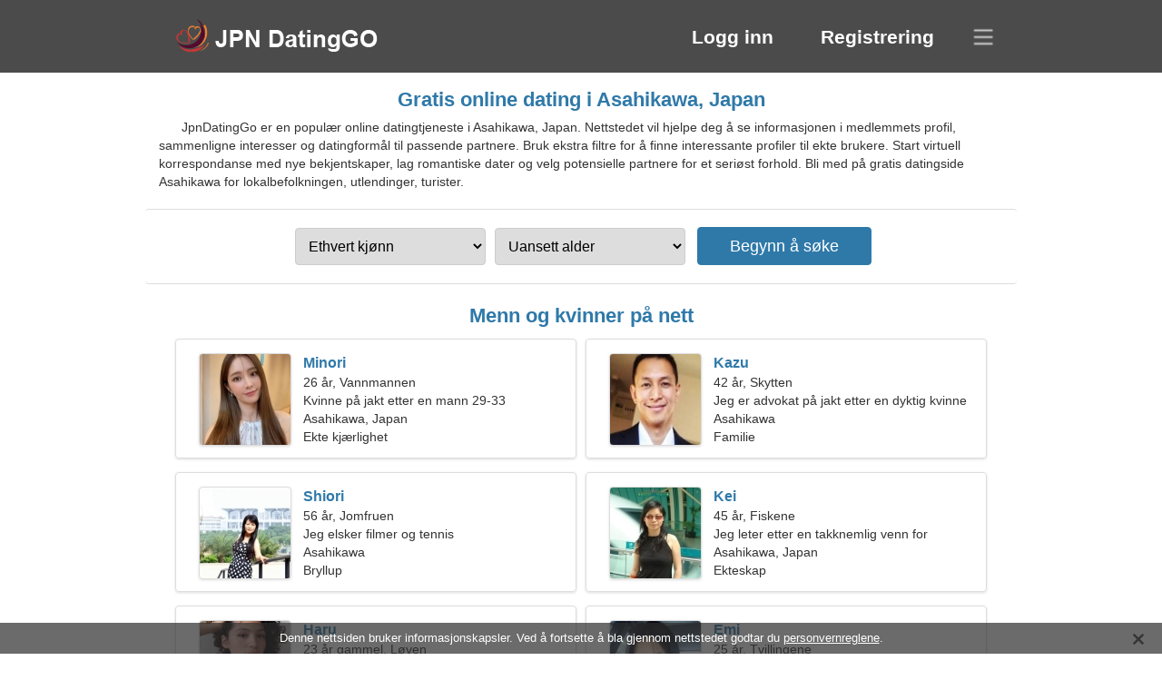

--- FILE ---
content_type: text/html; charset=utf-8
request_url: https://no.jpndatinggo.com/dating-asahikawa-japan/
body_size: 4245
content:
<!DOCTYPE html><html lang="no" dir="ltr"><head><meta http-equiv="content-type" content="text/html;charset=UTF-8"><meta http-equiv="X-UA-Compatible" content="IE=edge"><meta name="viewport" content="width=device-width,initial-scale=1.0"><meta name="robots" content="index,follow"><title>Asahikawa, Japan - Gratis datingside</title><meta name="description" content="Gratis online datingtjeneste i Asahikawa, Japan. Nettstedet vil hjelpe deg med å se medlemsprofilinformasjon, sammenligne interesser og datingmål for passende partnere."><link rel="canonical" href="https://no.jpndatinggo.com/dating-asahikawa-japan/"><link rel="alternate" hreflang="en" href="https://en.jpndatinggo.com/dating-asahikawa-japan/"><link rel="alternate" hreflang="de" href="https://de.jpndatinggo.com/dating-asahikawa-japan/"><link rel="alternate" hreflang="fr" href="https://fr.jpndatinggo.com/dating-asahikawa-japan/"><link rel="alternate" hreflang="zh-Hant" href="https://cn.jpndatinggo.com/dating-asahikawa-japan/"><link rel="alternate" hreflang="zh-Hans" href="https://zh.jpndatinggo.com/dating-asahikawa-japan/"><link rel="alternate" hreflang="bg" href="https://bg.jpndatinggo.com/dating-asahikawa-japan/"><link rel="alternate" hreflang="hu" href="https://hu.jpndatinggo.com/dating-asahikawa-japan/"><link rel="alternate" hreflang="vi" href="https://vi.jpndatinggo.com/dating-asahikawa-japan/"><link rel="alternate" hreflang="el" href="https://el.jpndatinggo.com/dating-asahikawa-japan/"><link rel="alternate" hreflang="id" href="https://id.jpndatinggo.com/dating-asahikawa-japan/"><link rel="alternate" hreflang="es" href="https://es.jpndatinggo.com/dating-asahikawa-japan/"><link rel="alternate" hreflang="it" href="https://it.jpndatinggo.com/dating-asahikawa-japan/"><link rel="alternate" hreflang="ko" href="https://ko.jpndatinggo.com/dating-asahikawa-japan/"><link rel="alternate" hreflang="no" href="https://no.jpndatinggo.com/dating-asahikawa-japan/"><link rel="alternate" hreflang="pl" href="https://pl.jpndatinggo.com/dating-asahikawa-japan/"><link rel="alternate" hreflang="pt" href="https://pt.jpndatinggo.com/dating-asahikawa-japan/"><link rel="alternate" hreflang="th" href="https://th.jpndatinggo.com/dating-asahikawa-japan/"><link rel="alternate" hreflang="tr" href="https://tr.jpndatinggo.com/dating-asahikawa-japan/"><link rel="alternate" hreflang="hr" href="https://hr.jpndatinggo.com/dating-asahikawa-japan/"><link rel="alternate" hreflang="cs" href="https://cs.jpndatinggo.com/dating-asahikawa-japan/"><link rel="alternate" hreflang="sv" href="https://sv.jpndatinggo.com/dating-asahikawa-japan/"><link rel="alternate" hreflang="ja" href="https://jpndatinggo.com/dating-asahikawa-japan/"><link rel="alternate" hreflang="fi" href="https://fi.jpndatinggo.com/dating-asahikawa-japan/"><link rel="alternate" hreflang="da" href="https://da.jpndatinggo.com/dating-asahikawa-japan/"><link rel="alternate" hreflang="nl" href="https://nl.jpndatinggo.com/dating-asahikawa-japan/"><link rel="alternate" hreflang="hi" href="https://hi.jpndatinggo.com/dating-asahikawa-japan/"><link rel="alternate" hreflang="et" href="https://et.jpndatinggo.com/dating-asahikawa-japan/"><link rel="alternate" hreflang="ru" href="https://ru.jpndatinggo.com/dating-asahikawa-japan/"><link rel="alternate" hreflang="ro" href="https://ro.jpndatinggo.com/dating-asahikawa-japan/"><link rel="alternate" hreflang="sl" href="https://sl.jpndatinggo.com/dating-asahikawa-japan/"><link rel="alternate" hreflang="sk" href="https://sk.jpndatinggo.com/dating-asahikawa-japan/"><link rel="alternate" hreflang="lv" href="https://lv.jpndatinggo.com/dating-asahikawa-japan/"><link rel="alternate" hreflang="lt" href="https://lt.jpndatinggo.com/dating-asahikawa-japan/"><link rel="alternate" hreflang="sr" href="https://sr.jpndatinggo.com/dating-asahikawa-japan/"><link rel="alternate" hreflang="uk" href="https://uk.jpndatinggo.com/dating-asahikawa-japan/"><link rel="alternate" hreflang="ar" href="https://ar.jpndatinggo.com/dating-asahikawa-japan/"><link rel="alternate" hreflang="fa" href="https://fa.jpndatinggo.com/dating-asahikawa-japan/"><link rel="alternate" hreflang="he" href="https://he.jpndatinggo.com/dating-asahikawa-japan/"><link rel="stylesheet" href="https://no.jpndatinggo.com/css/style.css"><link rel="icon" href="https://no.jpndatinggo.com/favicon.ico" type="image/x-icon"><link rel="shortcut icon" href="https://no.jpndatinggo.com/favicon.ico" type="image/x-icon"><meta name="google-site-verification" content="_RR_eny7PDTBkepwedZ1-uMVSsy3aCOkXK1SknRjZTo"><meta name="msvalidate.01" content="E69D67F40630D59B93E3CA138A64A52B"><meta name="yandex-verification" content="14c21b92a5f01abc"></head><body><div class="header"><div class="block"><div class="logo"><img data-rel="Lw," src="https://no.jpndatinggo.com/images/jpndatinggo.png" alt="jpnDatingGo - gratis datingside i Japan" width="250" height="40"></div><div class="nav"><ul><li><a href="#sign-in" data-go="L2xvZ2luLw,">Logg inn</a></li><li><a href="#registration" data-go="L3JlZ2lzdGVyLw,">Registrering</a></li></ul></div><div class="select-lang"></div></div></div><div class="content"><div class="pre"><h1>Gratis online dating i Asahikawa, Japan</h1><p>JpnDatingGo er en populær online datingtjeneste i Asahikawa, Japan. Nettstedet vil hjelpe deg å se informasjonen i medlemmets profil, sammenligne interesser og datingformål til passende partnere. Bruk ekstra filtre for å finne interessante profiler til ekte brukere. Start virtuell korrespondanse med nye bekjentskaper, lag romantiske dater og velg potensielle partnere for et seriøst forhold. Bli med på gratis datingside Asahikawa for lokalbefolkningen, utlendinger, turister.</p><div class="search-people"><form id="start-search"><div class="item"><select name="gender"><option value="0">Ethvert kjønn</option> <option value="1">Mann</option> <option value="2">Hunn</option></select></div><div class="item"><select name="age"><option value="0">Uansett alder</option> <option value="1">21-25</option> <option value="2">25-30</option> <option value="3">30-40</option> <option value="4">40-50</option> <option value="5">50-60</option> <option value="6">60-70</option> <option value="7">70+</option></select></div><input type="submit" value="Begynn å søke" class="button"></form></div></div><div class="hh2">Menn og kvinner på nett</div><div class="users"><div class="block" data-profile="profile/31424537"><p><span class="photo photobd293181508f4c7eba690e6dfc677bec" data-photo="adelaida-bd293181508f4c7eba690e6dfc677bec.jpg"></span> <span class="login">Minori</span> <span class="info">26 år, Vannmannen</span> <span class="search">Kvinne på jakt etter en mann 29-33</span> <span class="param">Asahikawa, Japan</span> <span class="interests">Ekte kjærlighet</span></p></div><div class="block" data-profile="profile/18132245"><p><span class="photo photo4c0c1b9eab2dc7d449410623ced23f47" data-photo="dearie-4c0c1b9eab2dc7d449410623ced23f47.jpg"></span> <span class="login">Kazu</span> <span class="info">42 år, Skytten</span> <span class="search">Jeg er advokat på jakt etter en dyktig kvinne</span> <span class="param">Asahikawa</span> <span class="interests">Familie</span></p></div><div class="block" data-profile="profile/67119163"><p><span class="photo photo3d3eff279572049098a1f21a2b1e537b" data-photo="julia05-3d3eff279572049098a1f21a2b1e537b.jpg"></span> <span class="login">Shiori</span> <span class="info">56 år, Jomfruen</span> <span class="search">Jeg elsker filmer og tennis</span> <span class="param">Asahikawa</span> <span class="interests">Bryllup</span></p></div><div class="block" data-profile="profile/46883118"><p><span class="photo photo81f0f2abb5869665d51f4bba55bec748" data-photo="adelia-81f0f2abb5869665d51f4bba55bec748.jpg"></span> <span class="login">Kei</span> <span class="info">45 år, Fiskene</span> <span class="search">Jeg leter etter en takknemlig venn for camping</span> <span class="param">Asahikawa, Japan</span> <span class="interests">Ekteskap</span></p></div><div class="block" data-profile="profile/91396291"><p><span class="photo photo42e1a834d6d4f3f7ee15aad47d5a1ba6" data-photo="beatrix-42e1a834d6d4f3f7ee15aad47d5a1ba6.jpg"></span> <span class="login">Haru</span> <span class="info">23 år gammel, Løven</span> <span class="search">En munter kvinne ser etter et lidenskapelig forhold</span> <span class="param">167 cm (5'6"), 52 kg (114 lbs)</span> <span class="interests">Seriøst forhold</span></p></div><div class="block" data-profile="profile/35413658"><p><span class="photo photo03b8a5f38d278c2e0f8a924d2a74156e" data-photo="firefly6-03b8a5f38d278c2e0f8a924d2a74156e.jpg"></span> <span class="login">Emi</span> <span class="info">25 år, Tvillingene</span> <span class="search">Jente på jakt etter en kjæreste 26-37</span> <span class="param">Asahikawa</span> <span class="interests">Vennskap</span></p></div><div class="block" data-profile="profile/16155533"><p><span class="photo photo1c41a27941a8d903e8d0b92b9e9fe8ac" data-photo="crazyeights-1c41a27941a8d903e8d0b92b9e9fe8ac.jpg"></span> <span class="login">Tatsuya</span> <span class="info">31 år, Vekten</span> <span class="search">Mannen ønsker å møte en kvinne</span> <span class="param">Asahikawa, Japan</span> <span class="interests">Surfing, PC-spill</span></p></div><div class="block" data-profile="profile/28727535"><p><span class="photo photoe9048456011166950d8b22977f0b905a" data-photo="ariela-e9048456011166950d8b22977f0b905a.jpg"></span> <span class="login">Sakura</span> <span class="info">34 år, Steinbukken</span> <span class="search">Single kvinne ser etter en mann 39-42</span> <span class="param">161 cm (5'4"), 55 kg (121 lbs)</span> <span class="interests">Kjærlighet, Musikkskriving</span></p></div><div class="block" data-profile="profile/99754148"><p><span class="photo photo10fa04634b4382033eafb87707bd6367" data-photo="spirit-10fa04634b4382033eafb87707bd6367.jpg"></span> <span class="login">Kiyomori</span> <span class="info">59 år gammel, Jomfruen</span> <span class="search">Mann ser etter en senior dame</span> <span class="param">182 cm (6'0"), 91 kg (200 lbs)</span> <span class="interests">Virkelig forhold</span></p></div><div class="block" data-profile="profile/92559716"><p><span class="photo photo70af419d7fb1cab26ecbcf2f2ba008a5" data-photo="diablo-70af419d7fb1cab26ecbcf2f2ba008a5.jpg"></span> <span class="login">Hiroaki</span> <span class="info">33 år, Skorpionen</span> <span class="search">Single mann ser etter en kone 21-28</span> <span class="param">Asahikawa</span> <span class="interests">Soling, Sosiologi</span></p></div><div class="block" data-profile="profile/78181471"><p><span class="photo photo6f5e69ac3268f024c6c131c5e21cecb1" data-photo="siana04-6f5e69ac3268f024c6c131c5e21cecb1.jpg"></span> <span class="login">Aika</span> <span class="info">30 år, Skorpionen</span> <span class="search">Kvinne ser etter et par 36-41</span> <span class="param">Asahikawa, Japan</span> <span class="interests">Lesning, Kajakkpadling</span></p></div><div class="block" data-profile="profile/48554766"><p><span class="photo photo923fe8e556aa56bd8c5db5836f393c22" data-photo="lordnikon-923fe8e556aa56bd8c5db5836f393c22.jpg"></span> <span class="login">Yuichiro</span> <span class="info">22 år gammel, Løven</span> <span class="search">Fyren leter etter en kjæreste</span> <span class="param">Asahikawa, Japan</span> <span class="interests">Kortvarig forhold</span></p></div></div><div class="hh3">Slik fungerer jpnDatingGo</div><div class="start-search"><div class="block"><div class="img1"></div><p class="action">Bli med oss</p><p class="desc">Registrer deg gratis</p></div><div class="block"><div class="img2"></div><p class="action">Opprett en ny profil</p><p class="desc">Beskriv deg selv</p></div><div class="block"><div class="img3"></div><p class="action">Begynn å søke</p><p class="desc">Finn medlemmer</p></div><div class="block"><div class="img4"></div><p class="action">Start chat</p><p class="desc">På Norsk</p></div><a class="join" href="#join" data-val="L2pvaW4vZGF0aW5nLWFzYWhpa2F3YS1qYXBhbi8,">Start registreringen</a></div><div class="hh3">Andre steder, byer</div><ul class="other-location"><li><a href="https://no.jpndatinggo.com/dating-sapporo-japan/">Sapporo</a></li><li><a href="https://no.jpndatinggo.com/dating-hakodate-japan/">Hakodate</a></li><li><a href="https://no.jpndatinggo.com/dating-nagaoka-japan/">Nagaoka</a></li><li><a href="https://no.jpndatinggo.com/dating-odawara-japan/">Odawara</a></li><li><a href="https://no.jpndatinggo.com/dating-higashimurayama-japan/">Higashimurayam</a></li><li><a href="https://no.jpndatinggo.com/dating-koga-japan/">Koga</a></li><li><a href="https://no.jpndatinggo.com/dating-abiko-japan/">Abiko</a></li><li><a href="https://no.jpndatinggo.com/dating-kirishima-japan/">Kirishima</a></li><li><a href="https://no.jpndatinggo.com/dating-inazawa-japan/">Inazawa</a></li><li><a href="https://no.jpndatinggo.com/dating-shimada-japan/">Shimada</a></li><li><a href="https://no.jpndatinggo.com/dating-yoshikawa-japan/">Yoshikawa</a></li><li><a href="https://no.jpndatinggo.com/dating-tenri-japan/">Tenri</a></li><li><a href="https://no.jpndatinggo.com/dating-kaga-japan/">Kaga</a></li><li><a href="https://no.jpndatinggo.com/dating-shimotsuke-japan/">Shimotsuke</a></li><li><a href="https://no.jpndatinggo.com/dating-uki-japan/">Uki</a></li><li><a href="https://no.jpndatinggo.com/dating-nago-japan/">Nago</a></li><li><a href="https://no.jpndatinggo.com/dating-annaka-japan/">Annaka</a></li><li><a href="https://no.jpndatinggo.com/dating-hamura-japan/">Hamura</a></li><li><a href="https://no.jpndatinggo.com/dating-kudamatsu-japan/">Kudamatsu</a></li><li><a href="https://no.jpndatinggo.com/dating-izunokuni-japan/">Izunokuni</a></li><li><a href="https://no.jpndatinggo.com/dating-inashiki-japan/">Inashiki</a></li><li><a href="https://no.jpndatinggo.com/dating-hokuto-japan/">Hokuto</a></li><li><a href="https://no.jpndatinggo.com/dating-minamiawaji-japan/">Minamiawaji</a></li><li><a href="https://no.jpndatinggo.com/dating-hisai-motomachi-japan/">Hisai Motomachi</a></li><li><a href="https://no.jpndatinggo.com/dating-tamba-sasayama-japan/">Tamba-Sasayama</a></li><li><a href="https://no.jpndatinggo.com/dating-aioi-japan/">Aioi</a></li><li><a href="https://no.jpndatinggo.com/dating-kurihashi-japan/">Kurihashi</a></li><li><a href="https://no.jpndatinggo.com/dating-matsubasemachi-japan/">Matsubasemachi</a></li><li><a href="https://no.jpndatinggo.com/dating-itsukaichi-japan/">Itsukaichi</a></li><li><a href="https://no.jpndatinggo.com/dating-sakai-japan/">Sakai</a></li><li><a href="https://no.jpndatinggo.com/dating-omamacho-omama-japan/">Omamacho Omama</a></li><li><a href="https://no.jpndatinggo.com/dating-sado-japan/">Sado</a></li><li><a href="https://no.jpndatinggo.com/dating-tarumizu-japan/">Tarumizu</a></li><li><a href="https://no.jpndatinggo.com/dating-fukura-japan/">Fukura</a></li><li><a href="https://no.jpndatinggo.com/dating-ogose-japan/">Ogose</a></li><li><a href="https://no.jpndatinggo.com/">Japan</a></li></ul></div><div class="language"><div class="language-change"><div class="language-close"></div><div data-val="Skifte språk" class="id9445"></div><div class="select-language"><div data-u="YXIuanBuZGF0aW5nZ28uY29t" data-l="العربية"></div><div data-u="YmcuanBuZGF0aW5nZ28uY29t" data-l="Български"></div><div data-u="Y24uanBuZGF0aW5nZ28uY29t" data-l="文言"></div><div data-u="Y3MuanBuZGF0aW5nZ28uY29t" data-l="Čeština"></div><div data-u="ZGEuanBuZGF0aW5nZ28uY29t" data-l="Dansk"></div><div data-u="ZGUuanBuZGF0aW5nZ28uY29t" data-l="Deutsch"></div><div data-u="ZWwuanBuZGF0aW5nZ28uY29t" data-l="Ελληνικά"></div><div data-u="ZW4uanBuZGF0aW5nZ28uY29t" data-l="English"></div><div data-u="ZXMuanBuZGF0aW5nZ28uY29t" data-l="Español"></div><div data-u="ZXQuanBuZGF0aW5nZ28uY29t" data-l="Eesti"></div><div data-u="ZmEuanBuZGF0aW5nZ28uY29t" data-l="فارسی"></div><div data-u="ZmkuanBuZGF0aW5nZ28uY29t" data-l="Suomi"></div><div data-u="ZnIuanBuZGF0aW5nZ28uY29t" data-l="Français"></div><div data-u="aGUuanBuZGF0aW5nZ28uY29t" data-l="עברית"></div><div data-u="aGkuanBuZGF0aW5nZ28uY29t" data-l="हिन्दी"></div><div data-u="aHIuanBuZGF0aW5nZ28uY29t" data-l="Hrvatski"></div><div data-u="aHUuanBuZGF0aW5nZ28uY29t" data-l="Magyar"></div><div data-u="aWQuanBuZGF0aW5nZ28uY29t" data-l="Indonesia"></div><div data-u="aXQuanBuZGF0aW5nZ28uY29t" data-l="Italiano"></div><div data-u="anBuZGF0aW5nZ28uY29t" data-l="日本語"></div><div data-u="a28uanBuZGF0aW5nZ28uY29t" data-l="한국어"></div><div data-u="bHQuanBuZGF0aW5nZ28uY29t" data-l="Lietuvių"></div><div data-u="bHYuanBuZGF0aW5nZ28uY29t" data-l="Latviešu"></div><div data-u="bmwuanBuZGF0aW5nZ28uY29t" data-l="Nederlands"></div><div data-u="bm8uanBuZGF0aW5nZ28uY29t" data-l="Norsk"></div><div data-u="cGwuanBuZGF0aW5nZ28uY29t" data-l="Polski"></div><div data-u="cHQuanBuZGF0aW5nZ28uY29t" data-l="Português"></div><div data-u="cm8uanBuZGF0aW5nZ28uY29t" data-l="Română"></div><div data-u="cnUuanBuZGF0aW5nZ28uY29t" data-l="Русский"></div><div data-u="c2suanBuZGF0aW5nZ28uY29t" data-l="Slovenčina"></div><div data-u="c2wuanBuZGF0aW5nZ28uY29t" data-l="Slovenščina"></div><div data-u="c3IuanBuZGF0aW5nZ28uY29t" data-l="Српски"></div><div data-u="c3YuanBuZGF0aW5nZ28uY29t" data-l="Svenska"></div><div data-u="dGguanBuZGF0aW5nZ28uY29t" data-l="ไทย"></div><div data-u="dHIuanBuZGF0aW5nZ28uY29t" data-l="Türkçe"></div><div data-u="dWsuanBuZGF0aW5nZ28uY29t" data-l="Українська"></div><div data-u="dmkuanBuZGF0aW5nZ28uY29t" data-l="Tiếng Việt"></div><div data-u="emguanBuZGF0aW5nZ28uY29t" data-l="中文"></div></div></div></div><div class="footer">&copy; 2026, jpnDatingGo | <a href="#privacy-policy" data-f="L3ByaXZhY3ktcG9saWN5Lw,">Personvernregler</a> | <a href="#terms-of-use" data-f="L3Rlcm1zLW9mLXVzZS8,">Vilkår for bruk</a> | <a href="#contact-us" data-f="L2NvbnRhY3QtdXMv">Kontakt oss</a></div><div class="used-cookies" data-cookies="[base64],"></div><script src="https://ajax.googleapis.com/ajax/libs/jquery/3.6.4/jquery.min.js"></script><script src="https://no.jpndatinggo.com/js/base.js"></script><script src="https://no.jpndatinggo.com/js/data.js"></script><script src="https://no.jpndatinggo.com/assets/js/d/data.js"></script><script defer src="https://static.cloudflareinsights.com/beacon.min.js/vcd15cbe7772f49c399c6a5babf22c1241717689176015" integrity="sha512-ZpsOmlRQV6y907TI0dKBHq9Md29nnaEIPlkf84rnaERnq6zvWvPUqr2ft8M1aS28oN72PdrCzSjY4U6VaAw1EQ==" data-cf-beacon='{"version":"2024.11.0","token":"ead2de44ee4f4c93be37bc75191caac1","r":1,"server_timing":{"name":{"cfCacheStatus":true,"cfEdge":true,"cfExtPri":true,"cfL4":true,"cfOrigin":true,"cfSpeedBrain":true},"location_startswith":null}}' crossorigin="anonymous"></script>
</body></html>